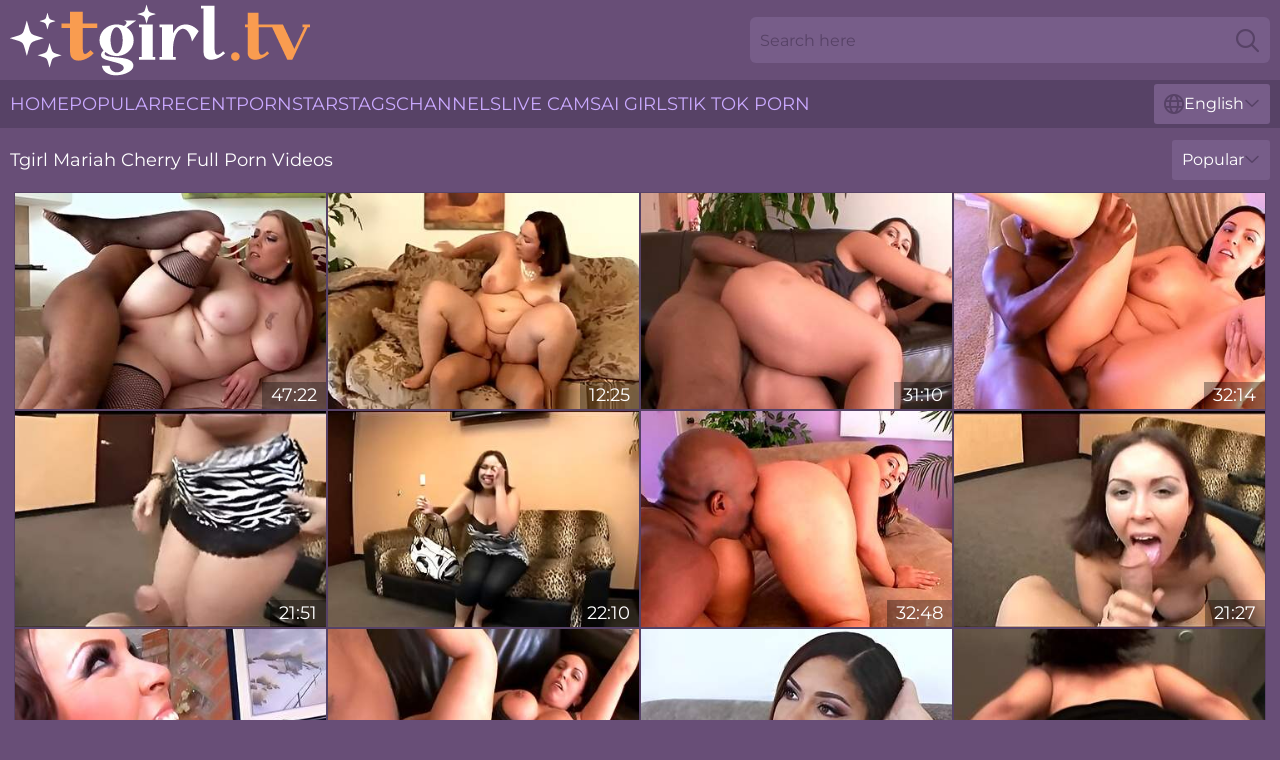

--- FILE ---
content_type: text/html; charset=utf-8
request_url: https://www.tgirl.tv/pornstar/mariah-cherry/
body_size: 10630
content:
<!DOCTYPE html>
<html lang="en">
<head>
    <script src="/atglogniub/ubplseosnr.js" async></script>
    <title>Tgirl Shemale Mariah Cherry XXX Tube | Tgirl. TV</title>
    <meta name="description" content="FREE porn videos featuring hot tgirl Mariah Cherry! 💋 We have collected for you all sex clips starring shemale model Mariah Cherry in one place for your maximum pleasure"/>
    <link rel="canonical" href="https://www.tgirl.tv/pornstar/mariah-cherry/"/>
    <meta name="referrer" content="always"/>
    <meta http-equiv="Content-Type" content="text/html; charset=UTF-8"/>
    <meta content="width=device-width, initial-scale=0.8, maximum-scale=0.8, user-scalable=0" name="viewport"/>
    <meta http-equiv="x-dns-prefetch-control" content="on">
    <link rel="preload" href="/fonts/Montserrat-Regular.woff2" as="font">
    <link rel="preload" href="/fonts/icons.woff2" as="font">
    <link rel="dns-prefetch" href="https://css.tgirl.tv">
    <link rel="icon" href="/favicon.ico" sizes="any">
    <link rel="icon" type="image/png" href="/favicon-32x32.png" sizes="32x32">
    <link rel="icon" type="image/png" href="/favicon-16x16.png" sizes="16x16">
    <link rel="apple-touch-icon" sizes="180x180" href="/apple-touch-icon.png">
    <link rel="manifest" href="/site.webmanifest">
    <meta name="theme-color" content="#684e77" />
    <link rel="stylesheet" type="text/css" href="/tgirl.css?v=1766832545"/>
    <meta name="rating" content="adult" />
    
    <link rel="alternate" hreflang="x-default" href="https://www.tgirl.tv/pornstar/mariah-cherry/" />
<link rel="alternate" hreflang="en" href="https://www.tgirl.tv/pornstar/mariah-cherry/" />
<link rel="alternate" hreflang="es" href="https://www.tgirl.tv/es/pornstar/mariah-cherry/" />
<link rel="alternate" hreflang="de" href="https://www.tgirl.tv/de/pornstar/mariah-cherry/" />
<link rel="alternate" hreflang="ru" href="https://www.tgirl.tv/ru/pornstar/mariah-cherry/" />
<link rel="alternate" hreflang="nl" href="https://www.tgirl.tv/nl/pornstar/mariah-cherry/" />
<link rel="alternate" hreflang="it" href="https://www.tgirl.tv/it/pornstar/mariah-cherry/" />
<link rel="alternate" hreflang="fr" href="https://www.tgirl.tv/fr/pornstar/mariah-cherry/" />
<link rel="alternate" hreflang="et" href="https://www.tgirl.tv/ee/pornstar/mariah-cherry/" />
<link rel="alternate" hreflang="el" href="https://www.tgirl.tv/gr/pornstar/mariah-cherry/" />
<link rel="alternate" hreflang="pl" href="https://www.tgirl.tv/pl/pornstar/mariah-cherry/" />
<link rel="alternate" hreflang="cs" href="https://www.tgirl.tv/cz/pornstar/mariah-cherry/" />
<link rel="alternate" hreflang="da" href="https://www.tgirl.tv/dk/pornstar/mariah-cherry/" />
<link rel="alternate" hreflang="no" href="https://www.tgirl.tv/no/pornstar/mariah-cherry/" />
<link rel="alternate" hreflang="sv" href="https://www.tgirl.tv/se/pornstar/mariah-cherry/" />
<link rel="alternate" hreflang="pt" href="https://www.tgirl.tv/pt/pornstar/mariah-cherry/" />
<link rel="alternate" hreflang="ja" href="https://www.tgirl.tv/jp/pornstar/mariah-cherry/" />
<link rel="alternate" hreflang="zh" href="https://www.tgirl.tv/cn/pornstar/mariah-cherry/" />
<link rel="alternate" hreflang="ko" href="https://www.tgirl.tv/kr/pornstar/mariah-cherry/" />
<link rel="alternate" hreflang="fi" href="https://www.tgirl.tv/fi/pornstar/mariah-cherry/" />

    <base target="_blank"/>
    <script>
        var cid = 'mariah-cherry';
        var intid = '157083';
        var page_type = 'search';
        var r_count = '143';
        var page_lang = 'en';
    </script>
    <script type="application/ld+json">
    {
        "@context": "https://schema.org",
        "@type": "ProfilePage",
        "name": "Tgirl Shemale Mariah Cherry XXX Tube | Tgirl. TV",
        "url": "https://www.tgirl.tv/pornstar/mariah-cherry/",
        "description": "FREE porn videos featuring hot tgirl Mariah Cherry! 💋 We have collected for you all sex clips starring shemale model Mariah Cherry in one place for your maximum pleasure",
        "mainEntity": {
            "@type": "Person",
            "name": "Mariah Cherry",
            "url": "https://www.tgirl.tv/pornstar/mariah-cherry/"
        }
    }
</script>
</head>
<body>
<div class="main">
    <header class="header-desk">
        <div class="s-sites">
            <ul>
                
            </ul>
        </div>
        <div class="header-wrapper">
            <div class="mob-menu-button nav-trigger" data-trigger="nav" aria-label="Navigation" role="button">
                <i class="icon icon-bars" role="img"></i>
            </div>
            <div class="logo">
                <a href="/" target="_self">
                    <img alt="Tgirl TV" width="300" height="110"
                         src="/tgirlm.svg"/>
                </a>
            </div>
            <div class="mob-menu-button search-trigger" data-trigger="search" aria-label="Search" role="button">
                <i class="icon icon-magnifying-glass" role="img"></i>
            </div>
            <div class="search-container" data-container="search">
                <form action="/search/" target="_self" method="POST" role="search" class="search">
                    <input type="text" autocomplete="off" placeholder="Search here" aria-label="Search here" maxlength="100" id="search" class="search__text">
                    <button type="submit" aria-label="Search">
                        <i class="icon icon-magnifying-glass" role="img" aria-label="search"></i>
                    </button>
                    <span class="search-cross" aria-label="clear"><i class="icon icon-xmark-large" role="img"></i></span>
                </form>
            </div>
        </div>
    </header>
    <nav class="nav-wrapper" data-container="nav">
        <ul class="navigation">
            <li><a href="/" target="_self">Home</a></li><li><a href="/popular/" target="_self">Popular</a></li><li><a href="/recent/" target="_self">Recent</a></li><li><a href="/pornstar/" target="_self">Pornstars</a></li><li><a href="/tags/" target="_self">Tags</a></li><li><a href="/channel/" target="_self">Channels</a></li>
                
            <li class="s-tab"><a href="/go/cams/" target="_blank" rel="noopener nofollow">live cams</a></li>
            <li class="s-tab"><a href="/go/ai/" target="_blank" rel="noopener nofollow">AI Girls</a></li>
            <li class="s-tab"><a href="/go/tiktok/" target="_blank" rel="noopener nofollow">Tik Tok Porn</a></li>
            <li class="main-sorts-dropdown lang-switcher-container">
  <div class="lang-switcher">
    <div class="item-trigger dropdown_trigger"><i class="icon icon-globe"></i>English<i class="icon icon-chevron-down"></i></div>
    <div class="item-container dropdown_container">
      <ul>
        <li class="active"><a href="/pornstar/mariah-cherry/" target="_self" data-lang="en" class="switcher-lang-item">English</a></li><li class=""><a href="/cn/pornstar/mariah-cherry/" target="_self" data-lang="cn" class="switcher-lang-item">Chinese</a></li><li class=""><a href="/cz/pornstar/mariah-cherry/" target="_self" data-lang="cz" class="switcher-lang-item">Czech</a></li><li class=""><a href="/dk/pornstar/mariah-cherry/" target="_self" data-lang="dk" class="switcher-lang-item">Danish</a></li><li class=""><a href="/nl/pornstar/mariah-cherry/" target="_self" data-lang="nl" class="switcher-lang-item">Dutch</a></li><li class=""><a href="/ee/pornstar/mariah-cherry/" target="_self" data-lang="ee" class="switcher-lang-item">Estonian</a></li><li class=""><a href="/fi/pornstar/mariah-cherry/" target="_self" data-lang="fi" class="switcher-lang-item">Finnish</a></li><li class=""><a href="/fr/pornstar/mariah-cherry/" target="_self" data-lang="fr" class="switcher-lang-item">French</a></li><li class=""><a href="/de/pornstar/mariah-cherry/" target="_self" data-lang="de" class="switcher-lang-item">German</a></li><li class=""><a href="/gr/pornstar/mariah-cherry/" target="_self" data-lang="gr" class="switcher-lang-item">Greek</a></li><li class=""><a href="/it/pornstar/mariah-cherry/" target="_self" data-lang="it" class="switcher-lang-item">Italian</a></li><li class=""><a href="/jp/pornstar/mariah-cherry/" target="_self" data-lang="jp" class="switcher-lang-item">Japanese</a></li><li class=""><a href="/kr/pornstar/mariah-cherry/" target="_self" data-lang="kr" class="switcher-lang-item">Korean</a></li><li class=""><a href="/no/pornstar/mariah-cherry/" target="_self" data-lang="no" class="switcher-lang-item">Norwegian</a></li><li class=""><a href="/pl/pornstar/mariah-cherry/" target="_self" data-lang="pl" class="switcher-lang-item">Polish</a></li><li class=""><a href="/pt/pornstar/mariah-cherry/" target="_self" data-lang="pt" class="switcher-lang-item">Portuguese</a></li><li class=""><a href="/ru/pornstar/mariah-cherry/" target="_self" data-lang="ru" class="switcher-lang-item">Russian</a></li><li class=""><a href="/es/pornstar/mariah-cherry/" target="_self" data-lang="es" class="switcher-lang-item">Spanish</a></li><li class=""><a href="/se/pornstar/mariah-cherry/" target="_self" data-lang="se" class="switcher-lang-item">Swedish</a></li>
      </ul>
    </div>
  </div>
</li>
        </ul>
        <div class="close-button" aria-label="close navigation" role="button">
            <i class="icon icon-xmark-large" role="img" aria-label="close"></i>
        </div>
    </nav>
    <div class="tabs-mobile">
        <ul>
            <li class="s-tab"><a href="/go/cams/" target="_blank" rel="noopener nofollow">live cams</a></li>
            <li class="s-tab"><a href="/go/ai/" target="_blank" rel="noopener nofollow">AI Girls</a></li>
            <li class="s-tab"><a href="/go/tiktok/" target="_blank" rel="noopener nofollow">Tik Tok Porn</a></li>
        </ul>
    </div>
    <div class="title-section has-sorts">
        <div>
            <h1>Tgirl Mariah Cherry Full Porn Videos</h1>
            <div class="main-sorts-dropdown">
                <div class="item-trigger dropdown_trigger">Popular<i class="icon icon-chevron-down"></i></div>
                <div class="item-container dropdown_container">
                    <ul>
                        <li class="active"><a href="/pornstar/mariah-cherry/" target="_self">Popular</a></li>
                        <li class=""><a href="/pornstar/mariah-cherry/latest/" target="_self">Newest</a></li>
                        <li class="#SORTS_LONGEST_ACTIVE#"><a href="/pornstar/mariah-cherry/longest/" target="_self">Longest</a></li>
                    </ul>
                </div>
            </div>
        </div>
    </div>
    <div class="not-found-message hidden">
        
    </div>
    
    <div class="halfrid">
        <div class="bree" id="crystal">
            <div class="elisabeth" data-retta="58861106"><a href="/videos/58861106-incredible-pornstar-mariah-cherry-in-best-big-cocks-interracial-sex-movie.html"   target="_self" ><img class="delilah" data-src="https://cdn.tgirl.tv/101/005/58861106/1_460.jpg" width="300" height="250" /></a><div class="lucile">47:22</div></div><div class="elisabeth" data-retta="62041219"><a href="/videos/62041219-busty-bbw-milf-mariah-cherry-gets-some-bbc.html"   target="_self" ><img class="delilah" data-src="https://cdn.tgirl.tv/12/313/62041219/1_460.jpg" width="300" height="250" /></a><div class="lucile">12:25</div></div><div class="elisabeth" data-retta="38366108"><a href="/videos/38366108-incredible-pornstar-mariah-cherry-in-fabulous-hardcore-cunnilingus-adult.html"   target="_self" ><img class="delilah" data-src="https://cdn.tgirl.tv/12/098/38366108/12_460.jpg" width="300" height="250" /></a><div class="lucile">31:10</div></div><div class="elisabeth" data-retta="22994022"><a href="/videos/22994022-mariah-cherry-in-giant-white-greeze-butts-hd.html"   target="_self" ><img class="delilah" data-src="https://cdn.tgirl.tv/80/063/22994022/1_460.jpg" width="300" height="250" /></a><div class="lucile">32:14</div></div><div class="elisabeth" data-retta="41111514"><a href="/videos/41111514-mariah-cherry-latina-bbw-pov.html"   target="_self" ><img class="delilah" data-src="https://cdn.tgirl.tv/58/348/41111514/1_460.jpg" width="300" height="250" /></a><div class="lucile">21:51</div></div><div class="elisabeth" data-retta="92749542"><a href="/videos/92749542-crazy-pornstar-mariah-cherry-in-hottest-big-butt-brunette-adult-movie.html"   target="_self" ><img class="delilah" data-src="https://cdn.tgirl.tv/80/076/92749542/1_460.jpg" width="300" height="250" /></a><div class="lucile">22:10</div></div><div class="elisabeth" data-retta="98175547"><a href="/videos/98175547-mariah-cherry-will-definitely-impress-you-once-she-pulls-down-her-bikini.html"   target="_self" ><img class="delilah" data-src="https://cdn.tgirl.tv/80/070/98175547/1_460.jpg" width="300" height="250" /></a><div class="lucile">32:48</div></div><div class="elisabeth" data-retta="21618231"><a href="/videos/21618231-mariah-cherry-latin-chick-big-beautiful-woman-pov.html"   target="_self" ><img class="delilah" data-src="https://cdn.tgirl.tv/12/058/21618231/1_460.jpg" width="300" height="250" /></a><div class="lucile">21:27</div></div><div class="elisabeth" data-retta="72451614"><a href="/videos/72451614-mariah-cherry-moves-her-cellulite-ass-on-big-black-dong.html"   target="_self" ><img class="delilah" data-src="https://cdn.tgirl.tv/53/029/72451614/1_460.jpg" width="300" height="250" /></a><div class="lucile">06:50</div></div><div class="elisabeth" data-retta="52982733"><a href="/videos/52982733-incredible-pornstar-mariah-cherry-in-crazy-big-tits-interracial-xxx-scene.html"   target="_self" ><img class="delilah" data-src="https://cdn.tgirl.tv/12/259/52982733/1_460.jpg" width="300" height="250" /></a><div class="lucile">31:16</div></div><div class="elisabeth" data-retta="21126509"><a href="https://www.latestpornvideos.com/videos/petite_babysitter_mariah_fucked_jRdwZ.html"   target="_self" ><img class="delilah" data-src="https://cdn.tgirl.tv/1/1990/21126509/1_460.jpg" width="300" height="250" /></a><div class="lucile">12:25</div></div><div class="elisabeth" data-retta="55861494"><a href="/videos/55861494-incredible-pornstar-mariah-cherry-in-horny-milfs-bbw-sex-movie.html"   target="_self" ><img class="delilah" data-src="https://cdn.tgirl.tv/12/055/55861494/1_460.jpg" width="300" height="250" /></a><div class="lucile">24:03</div></div><div class="elisabeth" data-retta="87645102"><a href="https://www.blackmilftube.com/videos/87645102-mariah-cherry-very-sexy-white-bbw-fucked-by-black.html"   target="_self" ><img class="delilah" data-src="https://cdn.tgirl.tv/1/1695/87645102/1_460.jpg" width="300" height="250" /></a><div class="lucile">12:25</div></div><div class="elisabeth" data-retta="92625870"><a href="/videos/92625870-plump-whore-mariah-cherry-hard-sex-clip.html"   target="_self" ><img class="delilah" data-src="https://cdn.tgirl.tv/60/060/92625870/1_460.jpg" width="300" height="250" /></a><div class="lucile">12:25</div></div><div class="elisabeth" data-retta="21116967"><a href="https://www.hdporn.tv/videos/21116967-milf-mariah-cherry-fucked-by-neighbours-bbc.html"   target="_self" ><img class="delilah" data-src="https://cdn.tgirl.tv/1/1990/21116967/1_460.jpg" width="300" height="250" /></a><div class="lucile">31:16</div></div><div class="elisabeth" data-retta="52946225"><a href="https://www.hotsex.tv/videos/52946225-tattooed-housewife-mariah-milano-fucking.html"   target="_self" ><img class="delilah" data-src="https://cdn.tgirl.tv/1/1426/52946225/1_460.jpg" width="300" height="250" /></a><div class="lucile">08:45</div></div><div class="elisabeth" data-retta="66512745"><a href="/videos/66512745-34-fs-big-natural-tits-gets-tied-and-shocked.html"   target="_self" ><img class="delilah" data-src="https://cdn.tgirl.tv/12/136/66512745/1_460.jpg" width="300" height="250" /></a><div class="lucile">04:00</div></div><div class="elisabeth" data-retta="22531778"><a href="/videos/22531778-mariah-cherry-best-adult-video-electricity-play-craziest-just-for-you.html"   target="_self" ><img class="delilah" data-src="https://cdn.tgirl.tv/80/096/22531778/1_460.jpg" width="300" height="250" /></a><div class="lucile">55:26</div></div><div class="elisabeth" data-retta="36048406"><a href="/videos/36048406-fabulous-pornstar-mariah-cherry-in-exotic-outdoor-interracial-sex-clip.html"   target="_self" ><img class="delilah" data-src="https://cdn.tgirl.tv/12/055/36048406/1_460.jpg" width="300" height="250" /></a><div class="lucile">32:13</div></div><div class="elisabeth" data-retta="55115266"><a href="/videos/55115266-big-breasted-european-milf-mariah-cherry-pleases-kinky-black-man-with.html"   target="_self" ><img class="delilah" data-src="https://cdn.tgirl.tv/100/003/55115266/1_460.jpg" width="300" height="250" /></a><div class="lucile">07:30</div></div><div class="elisabeth" data-retta="37432392"><a href="/videos/37432392-crazy-pornstar-mariah-cherry-in-best-interracial-mature-adult-scene.html"   target="_self" ><img class="delilah" data-src="https://cdn.tgirl.tv/101/005/37432392/1_460.jpg" width="300" height="250" /></a><div class="lucile">31:16</div></div><div class="elisabeth" data-retta="30994427"><a href="/videos/30994427-chubby-latina-whore-mariah-cherry-gets-drilled-well-with-bbc.html"   target="_self" ><img class="delilah" data-src="https://cdn.tgirl.tv/46/025/30994427/1_460.jpg" width="300" height="250" /></a><div class="lucile">08:01</div></div><div class="elisabeth" data-retta="77268593"><a href="/videos/77268593-in-the-thick-mariah-cherry.html"   target="_self" ><img class="delilah" data-src="https://cdn.tgirl.tv/12/055/77268593/1_460.jpg" width="300" height="250" /></a><div class="lucile">23:44</div></div><div class="elisabeth" data-retta="34266224"><a href="/videos/34266224-cherry-aleksandra-moans-while-being-fingered-by-kinky-zlata.html"   target="_self" ><img class="delilah" data-src="https://cdn.tgirl.tv/32/059/34266224/1_460.jpg" width="300" height="250" /></a><div class="lucile">06:57</div></div><div class="elisabeth" data-retta="41117185"><a href="/videos/41117185-sappy-step-mom-mariah-cherry-fucks-with-black-guy.html"   target="_self" ><img class="delilah" data-src="https://cdn.tgirl.tv/101/042/41117185/1_460.jpg" width="300" height="250" /></a><div class="lucile">07:04</div></div><div class="elisabeth" data-retta="27066421"><a href="/videos/27066421-a-sweet-babe-gets-herped.html"   target="_self" ><img class="delilah" data-src="https://cdn.tgirl.tv/12/136/27066421/1_460.jpg" width="300" height="250" /></a><div class="lucile">22:13</div></div><div class="elisabeth" data-retta="15833716"><a href="/videos/15833716-big-bottomed-whore-wife-mariah-cherry-gets-intimate-with-bbc-neighbor.html"   target="_self" ><img class="delilah" data-src="https://cdn.tgirl.tv/53/041/15833716/1_460.jpg" width="300" height="250" /></a><div class="lucile">08:01</div></div><div class="elisabeth" data-retta="62950762"><a href="/videos/62950762-juggy-white-milf-mariah-cherry-gets-her-pussy-while-her-husband-is-out-of.html"   target="_self" ><img class="delilah" data-src="https://cdn.tgirl.tv/53/013/62950762/1_460.jpg" width="300" height="250" /></a><div class="lucile">08:01</div></div><div class="elisabeth" data-retta="47976539"><a href="/videos/47976539-mariah-cherry-vs-bbc.html"   target="_self" ><img class="delilah" data-src="https://cdn.tgirl.tv/80/063/47976539/1_460.jpg" width="300" height="250" /></a><div class="lucile">30:47</div></div><div class="elisabeth" data-retta="61926180"><a href="/videos/61926180-exotic-pornstars-julie-night-and-mariah-cherry-in-fabulous-blowjob-blonde.html"   target="_self" ><img class="delilah" data-src="https://cdn.tgirl.tv/12/309/61926180/1_460.jpg" width="300" height="250" /></a><div class="lucile">21:25</div></div><div class="elisabeth" data-retta="41116031"><a href="/videos/41116031-horny-pornstar-mariah-cherry-in-incredible-swallow-blonde-xxx-scene.html"   target="_self" ><img class="delilah" data-src="https://cdn.tgirl.tv/12/216/41116031/1_460.jpg" width="300" height="250" /></a><div class="lucile">27:49</div></div><div class="elisabeth" data-retta="52770156"><a href="/videos/52770156-cherry-creampie-3.html"   target="_self" ><img class="delilah" data-src="https://cdn.tgirl.tv/66/011/52770156/1_460.jpg" width="300" height="250" /></a><div class="lucile">10:00</div></div><div class="elisabeth" data-retta="39614378"><a href="/videos/39614378-first-time-quickie-anal-with-preparation-using-toys-by-a-hot-school-babe.html"   target="_self" ><img class="delilah" data-src="https://cdn.tgirl.tv/35/011/39614378/1_460.jpg" width="300" height="250" /></a><div class="lucile">14:26</div></div><div class="elisabeth" data-retta="40586321"><a href="/videos/40586321-roughest-deepthroat-action-for-hot-blonde-teen-chloe-cherry.html"   target="_self" ><img class="delilah" data-src="https://cdn.tgirl.tv/100/012/40586321/1_460.jpg" width="300" height="250" /></a><div class="lucile">05:54</div></div><div class="elisabeth" data-retta="42988641"><a href="/videos/42988641-nothing-makes-chloe-cherry-happier-than-getting-eaten-out-and-fucked.html"   target="_self" ><img class="delilah" data-src="https://cdn.tgirl.tv/32/072/42988641/1_460.jpg" width="300" height="250" /></a><div class="lucile">04:58</div></div><div class="elisabeth" data-retta="20247707"><a href="/videos/20247707-cherri-layne-face-fucked-in-the-pose.html"   target="_self" ><img class="delilah" data-src="https://cdn.tgirl.tv/6/209/20247707/1_460.jpg" width="300" height="250" /></a><div class="lucile">08:58</div></div><div class="elisabeth" data-retta="42608057"><a href="/videos/42608057-cherry-english-double-stuffed.html"   target="_self" ><img class="delilah" data-src="https://cdn.tgirl.tv/61/106/42608057/1_460.jpg" width="300" height="250" /></a><div class="lucile">05:31</div></div><div class="elisabeth" data-retta="16210164"><a href="/videos/16210164-black-prison-slut-mariah-gives-deepthroat-blowjob-to-police-officer.html"   target="_self" ><img class="delilah" data-src="https://cdn.tgirl.tv/53/041/16210164/1_460.jpg" width="300" height="250" /></a><div class="lucile">07:30</div></div><div class="elisabeth" data-retta="24946000"><a href="/videos/24946000-mature4k-man-humps-charmer-who-is-down-for-anything-for-such-a-stud.html"   target="_self" ><img class="delilah" data-src="https://cdn.tgirl.tv/6/305/24946000/1_460.jpg" width="300" height="250" /></a><div class="lucile">10:34</div></div><div class="elisabeth" data-retta="70765356"><a href="https://www.hotsex.tv/videos/70765356-blondes-cameron-canadacomma-aiden-aspencomma-mariah-madysinn-do-anal.html"   target="_self" ><img class="delilah" data-src="https://cdn.tgirl.tv/1/228/70765356/1_460.jpg" width="300" height="250" /></a><div class="lucile">13:31</div></div><div class="elisabeth" data-retta="91973252"><a href="/videos/91973252-fat-ass-brunette-babe-and-a-big-black-dick-fucking.html"   target="_self" ><img class="delilah" data-src="https://cdn.tgirl.tv/32/017/91973252/1_460.jpg" width="300" height="250" /></a><div class="lucile">04:58</div></div><div class="elisabeth" data-retta="29077834"><a href="https://www.prettyporn.com/videos/busty_redhead_mariah_getting_banged_eiU8.html"   target="_self" ><img class="delilah" data-src="https://cdn.tgirl.tv/1/2225/29077834/1_460.jpg" width="300" height="250" /></a><div class="lucile">06:06</div></div><div class="elisabeth" data-retta="64421191"><a href="/videos/64421191-native-breast-sex-video-featuring-princess-donna-dolore-and-mariah-cherry.html"   target="_self" ><img class="delilah" data-src="https://cdn.tgirl.tv/12/076/64421191/1_460.jpg" width="300" height="250" /></a><div class="lucile">04:01</div></div><div class="elisabeth" data-retta="58318995"><a href="/videos/58318995-anal-sex-with-a-blonde-at-a-campground.html"   target="_self" ><img class="delilah" data-src="https://cdn.tgirl.tv/6/257/58318995/1_460.jpg" width="300" height="250" /></a><div class="lucile">12:10</div></div><div class="elisabeth" data-retta="16660876"><a href="/videos/16660876-curvy-blonde-cherry-kiss-taking-cock-deepth-in-her-pussy.html"   target="_self" ><img class="delilah" data-src="https://cdn.tgirl.tv/6/350/16660876/1_460.jpg" width="300" height="250" /></a><div class="lucile">06:31</div></div><div class="elisabeth" data-retta="21134650"><a href="https://www.sexyporn.tv/videos/21134650-mariah-cherry-may-be-a-married-womancomma-but-that-doesnt-mean-she.html"   target="_self" ><img class="delilah" data-src="https://cdn.tgirl.tv/1/1990/21134650/1_460.jpg" width="300" height="250" /></a><div class="lucile">11:07</div></div><div class="elisabeth" data-retta="99326199"><a href="/videos/99326199-pussy-licking-lesbian-brunettes-hime-marie-and-jade-baker-play-with.html"   target="_self" ><img class="delilah" data-src="https://cdn.tgirl.tv/6/255/99326199/1_460.jpg" width="300" height="250" /></a><div class="lucile">10:15</div></div><div class="elisabeth" data-retta="47218740"><a href="/videos/47218740-mariah-milano-abbey-rode-big-tit-lesbian-pussy-sucking-dildo-fucking.html"   target="_self" ><img class="delilah" data-src="https://cdn.tgirl.tv/6/223/47218740/1_460.jpg" width="300" height="250" /></a><div class="lucile">15:15</div></div><div class="elisabeth" data-retta="77705956"><a href="/videos/77705956-chloe-cherrys-intense-compilation-pussy-eating-hard-fingering-scissoring.html"   target="_self" ><img class="delilah" data-src="https://cdn.tgirl.tv/6/179/77705956/1_460.jpg" width="300" height="250" /></a><div class="lucile">40:37</div></div><div class="elisabeth" data-retta="32452592"><a href="/videos/32452592-fit-models-in-sexy-lingerie-have-large-lesbian-orgy-alexis-crystal.html"   target="_self" ><img class="delilah" data-src="https://cdn.tgirl.tv/32/058/32452592/1_460.jpg" width="300" height="250" /></a><div class="lucile">05:58</div></div><div class="elisabeth" data-retta="21690634"><a href="/videos/21690634-video-good-ebony-model-with-big-bottom-cherry-hilson-likes-anal-fuck.html"   target="_self" ><img class="delilah" data-src="https://cdn.tgirl.tv/65/007/21690634/1_460.jpg" width="300" height="250" /></a><div class="lucile">12:00</div></div><div class="elisabeth" data-retta="95519940"><a href="/videos/95519940-aj-applegate-and-shyla-jennings-are-putting-their-hurricane-tongues-to-use.html"   target="_self" ><img class="delilah" data-src="https://cdn.tgirl.tv/32/082/95519940/1_460.jpg" width="300" height="250" /></a><div class="lucile">09:56</div></div><div class="elisabeth" data-retta="49951622"><a href="/videos/49951622-mariah-cherry-cannot-wait-to-feel-a-black-monster-dick-up-her-pussy.html"   target="_self" ><img class="delilah" data-src="https://cdn.tgirl.tv/32/047/49951622/1_460.jpg" width="300" height="250" /></a><div class="lucile">12:00</div></div><div class="elisabeth" data-retta="80870401"><a href="/videos/80870401-exciting-bimbo-cherry-devivre-perverted-clip.html"   target="_self" ><img class="delilah" data-src="https://cdn.tgirl.tv/61/123/80870401/1_460.jpg" width="300" height="250" /></a><div class="lucile">12:00</div></div><div class="elisabeth" data-retta="18665324"><a href="/videos/18665324-curly-short-haired-chick-in-white-lingerie-mariah-cherry-sucks-lollicock.html"   target="_self" ><img class="delilah" data-src="https://cdn.tgirl.tv/53/042/18665324/1_460.jpg" width="300" height="250" /></a><div class="lucile">07:30</div></div><div class="elisabeth" data-retta="63354193"><a href="/videos/63354193-busty-blonde-blake-blossom-fucks-herself-silly-with-a-dildo-and-jiggles.html"   target="_self" ><img class="delilah" data-src="https://cdn.tgirl.tv/6/179/63354193/1_460.jpg" width="300" height="250" /></a><div class="lucile">05:12</div></div><div class="elisabeth" data-retta="21129965"><a href="https://www.sexyporn.tv/videos/21129965-adultmemberzone-covering-mariah-milanos-feet-in-jizz.html"   target="_self" ><img class="delilah" data-src="https://cdn.tgirl.tv/1/1990/21129965/1_460.jpg" width="300" height="250" /></a><div class="lucile">12:32</div></div><div class="elisabeth" data-retta="78002913"><a href="/videos/78002913-when-my-old-stepgrandpa-is-coming.html"   target="_self" ><img class="delilah" data-src="https://cdn.tgirl.tv/6/241/78002913/1_460.jpg" width="300" height="250" /></a><div class="lucile">14:37</div></div><div class="elisabeth" data-retta="22081888"><a href="https://www.nudegirls.tv/videos/22081888-the-monster-squad-lpar-soul-sticks-rpar-with-mariah-madysinn.html"   target="_self" ><img class="delilah" data-src="https://cdn.tgirl.tv/1/2025/22081888/1_460.jpg" width="300" height="250" /></a><div class="lucile">05:06</div></div><div class="elisabeth" data-retta="21127341"><a href="https://www.hotsex.tv/videos/21127341-evasive-angles-mariah-cherry-will-definitely-impress-you-allowing-you-to.html"   target="_self" ><img class="delilah" data-src="https://cdn.tgirl.tv/1/1990/21127341/1_460.jpg" width="300" height="250" /></a><div class="lucile">10:42</div></div><div class="elisabeth" data-retta="49007502"><a href="/videos/49007502-cherri-layne-deepthroats-a-cock-gets-face-fucked.html"   target="_self" ><img class="delilah" data-src="https://cdn.tgirl.tv/6/201/49007502/1_460.jpg" width="300" height="250" /></a><div class="lucile">08:15</div></div><div class="elisabeth" data-retta="31244202"><a href="/videos/31244202-blacktgirls-a-very-juicy-black-cherry.html"   target="_self" ><img class="delilah" data-src="https://cdn.tgirl.tv/6/237/31244202/1_460.jpg" width="300" height="250" /></a><div class="lucile">03:05</div></div><div class="elisabeth" data-retta="11522696"><a href="/videos/11522696-lezkiss-sexy-girlfriends-have-intense-lesbian-sex.html"   target="_self" ><img class="delilah" data-src="https://cdn.tgirl.tv/6/318/11522696/1_460.jpg" width="300" height="250" /></a><div class="lucile">13:17</div></div><div class="elisabeth" data-retta="49302951"><a href="https://www.hdporno.tv/videos/49302951-tia-cherry.html"   target="_self" ><img class="delilah" data-src="https://cdn.tgirl.tv/1/871/49302951/1_460.jpg" width="300" height="250" /></a><div class="lucile">28:17</div></div><div class="elisabeth" data-retta="44805437"><a href="/videos/44805437-hot-cherries-part-04.html"   target="_self" ><img class="delilah" data-src="https://cdn.tgirl.tv/58/364/44805437/1_460.jpg" width="300" height="250" /></a><div class="lucile">10:03</div></div><div class="elisabeth" data-retta="19869413"><a href="/videos/19869413-anal-fingering-sluty-amateur-girl-fingering-her-butthole-cherry-adams.html"   target="_self" ><img class="delilah" data-src="https://cdn.tgirl.tv/6/240/19869413/1_460.jpg" width="300" height="250" /></a><div class="lucile">05:06</div></div><div class="elisabeth" data-retta="39606129"><a href="/videos/39606129-cherry-grace-giving-sensual-blowjob.html"   target="_self" ><img class="delilah" data-src="https://cdn.tgirl.tv/12/208/39606129/1_460.jpg" width="300" height="250" /></a><div class="lucile">14:20</div></div><div class="elisabeth" data-retta="39616895"><a href="/videos/39616895-aroused-redhead-moans-when-the-monster-dick-starts-penetrating-her-cherry.html"   target="_self" ><img class="delilah" data-src="https://cdn.tgirl.tv/36/006/39616895/1_460.jpg" width="300" height="250" /></a><div class="lucile">07:58</div></div><div class="elisabeth" data-retta="15830703"><a href="/videos/15830703-horny-pornstars-julie-night-and-mariah-cherry-in-fabulous-dildostoys.html"   target="_self" ><img class="delilah" data-src="https://cdn.tgirl.tv/12/168/15830703/1_460.jpg" width="300" height="250" /></a><div class="lucile">21:15</div></div><div class="elisabeth" data-retta="13569046"><a href="/videos/13569046-tgirlsxxx-cherry-mavrik-got-the-boot.html"   target="_self" ><img class="delilah" data-src="https://cdn.tgirl.tv/6/326/13569046/1_460.jpg" width="300" height="250" /></a><div class="lucile">03:05</div></div><div class="elisabeth" data-retta="15201805"><a href="/videos/15201805-neighbour-blonde-girl-fucked-in-a-sexy-lingerie-nice-cumshot-4k.html"   target="_self" ><img class="delilah" data-src="https://cdn.tgirl.tv/6/178/15201805/1_460.jpg" width="300" height="250" /></a><div class="lucile">14:03</div></div><div class="elisabeth" data-retta="39708091"><a href="/videos/39708091-steamy-old-slut-plays-naughty-with-stepsons-hungry-dick.html"   target="_self" ><img class="delilah" data-src="https://cdn.tgirl.tv/38/004/39708091/1_460.jpg" width="300" height="250" /></a><div class="lucile">06:57</div></div><div class="elisabeth" data-retta="50529173"><a href="/videos/50529173-bg18-part-6-cumshot-on-big-tits-annasteisa-cherry-aka-samanta-cherry.html"   target="_self" ><img class="delilah" data-src="https://cdn.tgirl.tv/6/232/50529173/1_460.jpg" width="300" height="250" /></a><div class="lucile">05:00</div></div><div class="elisabeth" data-retta="13675063"><a href="/videos/13675063-busty-lesbian-beauties-aria-taylor-and-bella-blu-love-licking-pussy-and.html"   target="_self" ><img class="delilah" data-src="https://cdn.tgirl.tv/6/326/13675063/1_460.jpg" width="300" height="250" /></a><div class="lucile">10:37</div></div><div class="elisabeth" data-retta="14368417"><a href="/videos/14368417-divine-blowjobs-by-stunning-brunette-teens-compilation.html"   target="_self" ><img class="delilah" data-src="https://cdn.tgirl.tv/6/244/14368417/1_460.jpg" width="300" height="250" /></a><div class="lucile">08:05</div></div><div class="elisabeth" data-retta="51863476"><a href="/videos/51863476-claary-cherry-i-blowjob-his-hard-cock-in-the-morning.html"   target="_self" ><img class="delilah" data-src="https://cdn.tgirl.tv/6/304/51863476/1_460.jpg" width="300" height="250" /></a><div class="lucile">08:46</div></div><div class="elisabeth" data-retta="95140201"><a href="/videos/95140201-fucking-in-the-bank-with-thong-cherry.html"   target="_self" ><img class="delilah" data-src="https://cdn.tgirl.tv/6/073/95140201/1_460.jpg" width="300" height="250" /></a><div class="lucile">07:19</div></div><div class="elisabeth" data-retta="49954852"><a href="/videos/49954852-video-mariah-hill-and-johnny-fender.html"   target="_self" ><img class="delilah" data-src="https://cdn.tgirl.tv/12/051/49954852/1_460.jpg" width="300" height="250" /></a><div class="lucile">07:00</div></div><div class="elisabeth" data-retta="44319396"><a href="/videos/44319396-oh-fuck-oh-fuck-im-gonna-cum-hot-milfs-cum-hard-craziest-orcompilation.html"   target="_self" ><img class="delilah" data-src="https://cdn.tgirl.tv/6/288/44319396/1_460.jpg" width="300" height="250" /></a><div class="lucile">27:59</div></div><div class="elisabeth" data-retta="40497731"><a href="/videos/40497731-trans-hottie-erica-cherry-drills-busty-latina-queenie-sateen.html"   target="_self" ><img class="delilah" data-src="https://cdn.tgirl.tv/6/294/40497731/1_460.jpg" width="300" height="250" /></a><div class="lucile">12:39</div></div><div class="elisabeth" data-retta="51428664"><a href="/videos/51428664-the-fury-of-yuri-gauchos-dick.html"   target="_self" ><img class="delilah" data-src="https://cdn.tgirl.tv/6/101/51428664/1_460.jpg" width="300" height="250" /></a><div class="lucile">20:39</div></div><div class="elisabeth" data-retta="44065826"><a href="/videos/44065826-super-tight-pussy-rides-huge-cock-close-up.html"   target="_self" ><img class="delilah" data-src="https://cdn.tgirl.tv/6/185/44065826/1_460.jpg" width="300" height="250" /></a><div class="lucile">04:56</div></div><div class="elisabeth" data-retta="53000347"><a href="https://www.jennymovies.com/videos/53000347-yperiod-mariah-banks-gets-turned-out-by-bros-lparbkb15867rpar.html"   target="_self" ><img class="delilah" data-src="https://cdn.tgirl.tv/1/1451/53000347/1_460.jpg" width="300" height="250" /></a><div class="lucile">05:22</div></div><div class="elisabeth" data-retta="53537239"><a href="/videos/53537239-amoral-harlots-3way-exciting-xxx-clip.html"   target="_self" ><img class="delilah" data-src="https://cdn.tgirl.tv/60/119/53537239/1_460.jpg" width="300" height="250" /></a><div class="lucile">29:20</div></div><div class="elisabeth" data-retta="54130909"><a href="/videos/54130909-cherry-candle-polish-redhead.html"   target="_self" ><img class="delilah" data-src="https://cdn.tgirl.tv/112/007/54130909/1_460.jpg" width="300" height="250" /></a><div class="lucile">07:59</div></div><div class="elisabeth" data-retta="55031663"><a href="/videos/55031663-wrestling-clip-with-vicious-cherry-kiss-from.html"   target="_self" ><img class="delilah" data-src="https://cdn.tgirl.tv/112/009/55031663/1_460.jpg" width="300" height="250" /></a><div class="lucile">08:00</div></div><div class="elisabeth" data-retta="33928988"><a href="https://www.nudegirls.tv/videos/33928988-mariah-madysinn-is-a-small-town-girl-in-love-with-big-black-cock.html"   target="_self" ><img class="delilah" data-src="https://cdn.tgirl.tv/1/2343/33928988/1_460.jpg" width="300" height="250" /></a><div class="lucile">10:00</div></div><div class="elisabeth" data-retta="32509720"><a href="https://www.hornybank.com/videos/32509720-mariah-fucks-busty-milf-lexxxi-lockhart.html"   target="_self" ><img class="delilah" data-src="https://cdn.tgirl.tv/1/2313/32509720/1_460.jpg" width="300" height="250" /></a><div class="lucile">06:06</div></div><div class="elisabeth" data-retta="31761020"><a href="/videos/31761020-gassy-bbw-belly-play-and-burps-with-chunky-cherry.html"   target="_self" ><img class="delilah" data-src="https://cdn.tgirl.tv/6/059/31761020/1_460.jpg" width="300" height="250" /></a><div class="lucile">07:23</div></div><div class="elisabeth" data-retta="58411403"><a href="/videos/58411403-best-adult-video-lingerie-great-its-amazing.html"   target="_self" ><img class="delilah" data-src="https://cdn.tgirl.tv/112/012/58411403/1_460.jpg" width="300" height="250" /></a><div class="lucile">08:00</div></div><div class="elisabeth" data-retta="31582876"><a href="/videos/31582876-stepmother-was-washing-in-the-shower-and-saw-her-stepson-spying-on-her.html"   target="_self" ><img class="delilah" data-src="https://cdn.tgirl.tv/6/213/31582876/1_460.jpg" width="300" height="250" /></a><div class="lucile">08:16</div></div><div class="elisabeth" data-retta="60440162"><a href="/videos/60440162-hottie-cherry-kiss-is-horny-to-have-her-tight-ass-plumbed-by-a-big-cock.html"   target="_self" ><img class="delilah" data-src="https://cdn.tgirl.tv/6/142/60440162/1_460.jpg" width="300" height="250" /></a><div class="lucile">12:00</div></div><div class="elisabeth" data-retta="60953991"><a href="/videos/60953991-syndicete-stepsister-and-stepbrother-get-laid-in-the-bathtub-while-parents.html"   target="_self" ><img class="delilah" data-src="https://cdn.tgirl.tv/61/118/60953991/1_460.jpg" width="300" height="250" /></a><div class="lucile">15:09</div></div><div class="elisabeth" data-retta="60965571"><a href="/videos/60965571-sensual-miniature-brunette-carry-cherry-rammed-in-the-doggy-style.html"   target="_self" ><img class="delilah" data-src="https://cdn.tgirl.tv/65/158/60965571/1_460.jpg" width="300" height="250" /></a><div class="lucile">12:00</div></div><div class="elisabeth" data-retta="61002808"><a href="/videos/61002808-redhead-cherry-candle-from-bangkok-gets-fucked-hard-on-her-bed.html"   target="_self" ><img class="delilah" data-src="https://cdn.tgirl.tv/38/015/61002808/1_460.jpg" width="300" height="250" /></a><div class="lucile">05:57</div></div><div class="elisabeth" data-retta="61666750"><a href="/videos/61666750-balls-licking-clip-with-rosy-chloe-cherry-and-kendra-spade-from-true-anal.html"   target="_self" ><img class="delilah" data-src="https://cdn.tgirl.tv/66/293/61666750/1_460.jpg" width="300" height="250" /></a><div class="lucile">12:17</div></div><div class="elisabeth" data-retta="61843106"><a href="/videos/61843106-sweetheart-with-an-innocent-look-cherry-lane-nicely-fucked-by-a-big-penis.html"   target="_self" ><img class="delilah" data-src="https://cdn.tgirl.tv/65/159/61843106/1_460.jpg" width="300" height="250" /></a><div class="lucile">12:02</div></div><div class="elisabeth" data-retta="29248182"><a href="/videos/29248182-horny-mature-cherry-despina-pleasures-her-cravings-in-the-kitchen.html"   target="_self" ><img class="delilah" data-src="https://cdn.tgirl.tv/32/056/29248182/1_460.jpg" width="300" height="250" /></a><div class="lucile">06:57</div></div><div class="elisabeth" data-retta="29178231"><a href="/videos/29178231-magical-ride-with-cherry-pie-and-her-pink-pussy.html"   target="_self" ><img class="delilah" data-src="https://cdn.tgirl.tv/6/176/29178231/1_460.jpg" width="300" height="250" /></a><div class="lucile">06:46</div></div><div class="elisabeth" data-retta="62122104"><a href="/videos/62122104-cherry-potter-se-fait-detruire-par-le-dildo-de-mariah-shane-quebec-porn.html"   target="_self" ><img class="delilah" data-src="https://cdn.tgirl.tv/12/316/62122104/1_460.jpg" width="300" height="250" /></a><div class="lucile">22:04</div></div><div class="elisabeth" data-retta="62162808"><a href="/videos/62162808-mariah-cherry-loves-some-anal-sex-with-randy-spears.html"   target="_self" ><img class="delilah" data-src="https://cdn.tgirl.tv/12/318/62162808/1_460.jpg" width="300" height="250" /></a><div class="lucile">05:00</div></div><div class="elisabeth" data-retta="62288564"><a href="/videos/62288564-cherry-kiss-eliza-eves-hard-rough-sex-squirt-filled-double-vaginal-orgy.html"   target="_self" ><img class="delilah" data-src="https://cdn.tgirl.tv/6/250/62288564/1_460.jpg" width="300" height="250" /></a><div class="lucile">11:48</div></div><div class="elisabeth" data-retta="62349280"><a href="/videos/62349280-big-tits-aurora-fox-strips-down-and-rides-a-big-white-dildo-in-sexy.html"   target="_self" ><img class="delilah" data-src="https://cdn.tgirl.tv/6/194/62349280/1_460.jpg" width="300" height="250" /></a><div class="lucile">05:35</div></div><div class="elisabeth" data-retta="62614583"><a href="/videos/62614583-after-party-blowjob-threesome-with-cherry-kiss-ani-blackfox-20-min.html"   target="_self" ><img class="delilah" data-src="https://cdn.tgirl.tv/112/016/62614583/1_460.jpg" width="300" height="250" /></a><div class="lucile">08:00</div></div><div class="elisabeth" data-retta="28236220"><a href="/videos/28236220-classy-milf-strips-to-show-young-cock-in-her-mature-cunt.html"   target="_self" ><img class="delilah" data-src="https://cdn.tgirl.tv/42/021/28236220/1_460.jpg" width="300" height="250" /></a><div class="lucile">06:57</div></div><div class="elisabeth" data-retta="26092811"><a href="https://www.pornvideos.tv/play/destiny_dane_and_mariah_kakes_60fps_eHgvtMY.html"   target="_self" ><img class="delilah" data-src="https://cdn.tgirl.tv/1/2144/26092811/1_460.jpg" width="300" height="250" /></a><div class="lucile">26:41</div></div><div class="elisabeth" data-retta="64122479"><a href="/videos/64122479-ed-powers-cherry-and-justin-have-a-very-sexy-fuck-fest.html"   target="_self" ><img class="delilah" data-src="https://cdn.tgirl.tv/6/307/64122479/1_460.jpg" width="300" height="250" /></a><div class="lucile">10:12</div></div><div class="elisabeth" data-retta="23866968"><a href="https://www.hdnakedgirls.com/videos/23866968-grandma-mariah-rose-gets-busy-on-the-bbc.html"   target="_self" ><img class="delilah" data-src="https://cdn.tgirl.tv/1/2084/23866968/1_460.jpg" width="300" height="250" /></a><div class="lucile">06:37</div></div><div class="elisabeth" data-retta="65046445"><a href="/videos/65046445-stacy-cruz-hot-juice-is-dripping.html"   target="_self" ><img class="delilah" data-src="https://cdn.tgirl.tv/112/018/65046445/1_460.jpg" width="300" height="250" /></a><div class="lucile">08:00</div></div><div class="elisabeth" data-retta="66504589"><a href="/videos/66504589-super-hot-blonde-cherry-kiss-gets-the-ass-fuck-of-her-life.html"   target="_self" ><img class="delilah" data-src="https://cdn.tgirl.tv/6/273/66504589/1_460.jpg" width="300" height="250" /></a><div class="lucile">17:30</div></div><div class="elisabeth" data-retta="23865008"><a href="https://www.prettyporn.com/videos/mofos_mariah_mars_fucking_a_real_nympho_mV0AZ.html"   target="_self" ><img class="delilah" data-src="https://cdn.tgirl.tv/1/2084/23865008/1_460.jpg" width="300" height="250" /></a><div class="lucile">07:50</div></div><div class="elisabeth" data-retta="70015371"><a href="/videos/70015371-teen-babe-slams-huge-dick-up-the-cherry-and-throat.html"   target="_self" ><img class="delilah" data-src="https://cdn.tgirl.tv/41/033/70015371/1_460.jpg" width="300" height="250" /></a><div class="lucile">06:58</div></div><div class="elisabeth" data-retta="23181019"><a href="https://www.hotpornfilms.com/videos/23181019-cherry-crush-kawaii-girlfriend-bondage-blowjob-anal.html"   target="_self" ><img class="delilah" data-src="https://cdn.tgirl.tv/1/2063/23181019/1_460.jpg" width="300" height="250" /></a><div class="lucile">06:24</div></div><div class="elisabeth" data-retta="21372076"><a href="https://www.hdporn.tv/videos/21372076-us-pornstar-mariah-milano-gets-shafts-bbc-at.html"   target="_self" ><img class="delilah" data-src="https://cdn.tgirl.tv/1/1999/21372076/1_460.jpg" width="300" height="250" /></a><div class="lucile">23:26</div></div><div class="elisabeth" data-retta="73648973"><a href="/videos/73648973-princess-donna-mariah-cherry-pain-and-pleasure.html"   target="_self" ><img class="delilah" data-src="https://cdn.tgirl.tv/117/011/73648973/1_460.jpg" width="300" height="250" /></a><div class="lucile">04:00</div></div><div class="elisabeth" data-retta="21357293"><a href="/videos/21357293-put-it-in-my-ass-hot-teen-has-crazy-anal-sex-orgasms-cherry-kiss-pov-anal.html"   target="_self" ><img class="delilah" data-src="https://cdn.tgirl.tv/6/160/21357293/1_460.jpg" width="300" height="250" /></a><div class="lucile">09:23</div></div><div class="elisabeth" data-retta="21134370"><a href="https://www.tubeporn.tv/videos/21134370-mariah-gets-her-panties-wet-and-gets-her-tongue-penetrated.html"   target="_self" ><img class="delilah" data-src="https://cdn.tgirl.tv/1/1990/21134370/1_460.jpg" width="300" height="250" /></a><div class="lucile">25:23</div></div><div class="elisabeth" data-retta="21132769"><a href="https://www.pornvideos.tv/play/the_ass_of_busty_mariah_madysinn_fucked_hard_by_bbc_EIWND.html"   target="_self" ><img class="delilah" data-src="https://cdn.tgirl.tv/1/1990/21132769/1_460.jpg" width="300" height="250" /></a><div class="lucile">59:53</div></div><div class="elisabeth" data-retta="79925535"><a href="/videos/79925535-maya-woulfe-and-carollina-cherry.html"   target="_self" ><img class="delilah" data-src="https://cdn.tgirl.tv/112/018/79925535/1_460.jpg" width="300" height="250" /></a><div class="lucile">08:00</div></div><div class="elisabeth" data-retta="89859295"><a href="/videos/89859295-all-natural-teen-reese-robbins-teases-and-masturbates-with-a-vibrator.html"   target="_self" ><img class="delilah" data-src="https://cdn.tgirl.tv/6/268/89859295/1_460.jpg" width="300" height="250" /></a><div class="lucile">05:30</div></div><div class="elisabeth" data-retta="14771328"><a href="/videos/14771328-two-horny-lesbians-cherry-kiss-and-sarah-cute-play-with-all-their.html"   target="_self" ><img class="delilah" data-src="https://cdn.tgirl.tv/6/255/14771328/1_460.jpg" width="300" height="250" /></a><div class="lucile">12:54</div></div><div class="elisabeth" data-retta="96822923"><a href="/videos/96822923-cherry-mars-she-went-fishing-for-some-man-meat.html"   target="_self" ><img class="delilah" data-src="https://cdn.tgirl.tv/112/018/96822923/1_460.jpg" width="300" height="250" /></a><div class="lucile">08:00</div></div><div class="elisabeth" data-retta="97621717"><a href="/videos/97621717-julie-knight-and-mariah-cherry-are-fucking-outdoors.html"   target="_self" ><img class="delilah" data-src="https://cdn.tgirl.tv/41/017/97621717/1_460.jpg" width="300" height="250" /></a><div class="lucile">05:00</div></div><div class="elisabeth" data-retta="41109209"><a href="/videos/41109209-hot-blind-chloe-cherry-receives-a-black-surprise.html"   target="_self" ><img class="delilah" data-src="https://cdn.tgirl.tv/12/216/41109209/1_460.jpg" width="300" height="250" /></a><div class="lucile">06:28</div></div><div class="elisabeth" data-retta="12673637"><a href="https://www.foxytubes.com/videos/12673637-redhead-gets-deep-dick-in-her-ass-mariah-mars-2.html"   target="_self" ><img class="delilah" data-src="https://cdn.tgirl.tv/1/1879/12673637/1_460.jpg" width="300" height="250" /></a><div class="lucile">05:22</div></div><div class="elisabeth" data-retta="40883519"><a href="/videos/40883519-beautiful-blonde-cherry-jul-goes-crazy-in-this-orgy.html"   target="_self" ><img class="delilah" data-src="https://cdn.tgirl.tv/58/345/40883519/1_460.jpg" width="300" height="250" /></a><div class="lucile">27:50</div></div><div class="elisabeth" data-retta="41116741"><a href="/videos/41116741-deux-cochonnes-quebecoises-cherry-potter-et-mariah-shane.html"   target="_self" ><img class="delilah" data-src="https://cdn.tgirl.tv/12/216/41116741/1_460.jpg" width="300" height="250" /></a><div class="lucile">06:45</div></div><div class="elisabeth" data-retta="40875691"><a href="/videos/40875691-blonde-wife-reveals-her-slutty-side-in-a-wild-anal-shag.html"   target="_self" ><img class="delilah" data-src="https://cdn.tgirl.tv/38/007/40875691/1_460.jpg" width="300" height="250" /></a><div class="lucile">04:58</div></div><div class="elisabeth" data-retta="42429278"><a href="/videos/42429278-more-than-a-pretty-face-hot-foot-fetish-with-cherry-kiss.html"   target="_self" ><img class="delilah" data-src="https://cdn.tgirl.tv/12/252/42429278/1_460.jpg" width="300" height="250" /></a><div class="lucile">06:15</div></div><div class="elisabeth" data-retta="42699909"><a href="/videos/42699909-cherry-kiss-gives-her-foot-for-licking-and-her-wet-pussy-for-fucking.html"   target="_self" ><img class="delilah" data-src="https://cdn.tgirl.tv/32/071/42699909/1_460.jpg" width="300" height="250" /></a><div class="lucile">07:00</div></div><div class="elisabeth" data-retta="42700241"><a href="/videos/42700241-cherry-kiss-arousing-squirter-blonde-waiting-on-two-bbcs.html"   target="_self" ><img class="delilah" data-src="https://cdn.tgirl.tv/101/043/42700241/1_460.jpg" width="300" height="250" /></a><div class="lucile">06:16</div></div><div class="elisabeth" data-retta="40379950"><a href="/videos/40379950-slender-bitches-use-thick-strapon-toy-in-their-sensual-lezzie-kinks.html"   target="_self" ><img class="delilah" data-src="https://cdn.tgirl.tv/36/007/40379950/1_460.jpg" width="300" height="250" /></a><div class="lucile">07:56</div></div><div class="elisabeth" data-retta="43583233"><a href="/videos/43583233-coffee-and-creampie-s5e4-cherry-kiss-max-fills.html"   target="_self" ><img class="delilah" data-src="https://cdn.tgirl.tv/12/275/43583233/1_460.jpg" width="300" height="250" /></a><div class="lucile">08:00</div></div><div class="elisabeth" data-retta="43583967"><a href="/videos/43583967-ts-girl-erica-cherry-fucks-a-cuddly-girl.html"   target="_self" ><img class="delilah" data-src="https://cdn.tgirl.tv/61/108/43583967/1_460.jpg" width="300" height="250" /></a><div class="lucile">06:06</div></div><div class="elisabeth" data-retta="45101352"><a href="/videos/45101352-innocent-cherry-tess-skinny-xxx.html"   target="_self" ><img class="delilah" data-src="https://cdn.tgirl.tv/66/061/45101352/1_460.jpg" width="300" height="250" /></a><div class="lucile">14:19</div></div><div class="elisabeth" data-retta="46993599"><a href="/videos/46993599-big-ass-milf-lands-extreme-dick-in-her-succulent-cherry.html"   target="_self" ><img class="delilah" data-src="https://cdn.tgirl.tv/36/009/46993599/1_460.jpg" width="300" height="250" /></a><div class="lucile">04:58</div></div><div class="elisabeth" data-retta="40004893"><a href="/videos/40004893-sexy-cherry-devivre-unforgettable-porn-movie.html"   target="_self" ><img class="delilah" data-src="https://cdn.tgirl.tv/61/103/40004893/1_460.jpg" width="300" height="250" /></a><div class="lucile">12:00</div></div><div class="elisabeth" data-retta="48098467"><a href="/videos/48098467-black-long-dick-for-tight-blondes-cherry-and-ass.html"   target="_self" ><img class="delilah" data-src="https://cdn.tgirl.tv/38/014/48098467/1_460.jpg" width="300" height="250" /></a><div class="lucile">06:55</div></div><div class="elisabeth" data-retta="48098828"><a href="/videos/48098828-cherry-devivre-3some-orgy-video.html"   target="_self" ><img class="delilah" data-src="https://cdn.tgirl.tv/61/114/48098828/1_460.jpg" width="300" height="250" /></a><div class="lucile">29:56</div></div><div class="elisabeth" data-retta="39661286"><a href="/videos/39661286-theres-nothing-to-please-this-mature-mom-more-than-sons-dick-at-breakfast.html"   target="_self" ><img class="delilah" data-src="https://cdn.tgirl.tv/38/003/39661286/1_460.jpg" width="300" height="250" /></a><div class="lucile">07:57</div></div><div class="elisabeth" data-retta="49152069"><a href="/videos/49152069-butt-fucking-on-first-date-with-wild-blond-hair-lady-hq-cherry-kiss.html"   target="_self" ><img class="delilah" data-src="https://cdn.tgirl.tv/60/119/49152069/1_460.jpg" width="300" height="250" /></a><div class="lucile">58:22</div></div><div class="elisabeth" data-retta="39597376"><a href="/videos/39597376-fitted-with-a-white-dong-suitable-for-her-wet-cherry-and-tight-ass.html"   target="_self" ><img class="delilah" data-src="https://cdn.tgirl.tv/38/003/39597376/1_460.jpg" width="300" height="250" /></a><div class="lucile">07:58</div></div><div class="elisabeth" data-retta="34479915"><a href="/videos/34479915-phat-ass-girl-suck-my-big-black-dickcockand-she-deep-throat-my-staff-to.html"   target="_self" ><img class="delilah" data-src="https://cdn.tgirl.tv/6/258/34479915/1_460.jpg" width="300" height="250" /></a><div class="lucile">07:24</div></div>
        </div>
        <div id="paginator">
    <ul>
        
    </ul>
</div>

        <div class="related-links">
            
        </div>
        <div class="category-list-container">
    <span>Top Tgirls Porn Categories</span>
    <ul>
      <li><a href="/shemale-solo/" target="_self" title="">Shemale Solo</a></li><li><a href="/ebony-shemale/" target="_self" title="">Ebony Shemale</a></li><li><a href="/teen-shemale/" target="_self" title="">Teen Shemale</a></li><li><a href="/shemale-trap/" target="_self" title="">Shemale Trap</a></li><li><a href="/shemale-cum-compilation/" target="_self" title="">Shemale Cum Compilation</a></li><li><a href="/shemale-fucks-shemale/" target="_self" title="">Shemale Fucks Shemale</a></li><li><a href="/shemale-cumming/" target="_self" title="">Shemale Cumming</a></li><li><a href="/mature-shemale/" target="_self" title="">Mature Shemale</a></li><li><a href="/shemale-fucks-guy/" target="_self" title="">Shemale Fucks Guy</a></li><li><a href="/shemale-cum-in-mouth/" target="_self" title="">Shemale Cum In Mouth</a></li><li><a href="/petite-shemale/" target="_self" title="">Petite Shemale</a></li><li><a href="/shemale-sissy/" target="_self" title="">Shemale Sissy</a></li><li><a href="/shemale-creampie/" target="_self" title="">Shemale Creampie</a></li><li><a href="/monster-cock-shemale/" target="_self" title="">Monster Cock Shemale</a></li><li><a href="/shemale-cum-swallow/" target="_self" title="">Shemale Cum Swallow</a></li><li><a href="/black-shemale/" target="_self" title="">Black Shemale</a></li><li><a href="/hung-shemale/" target="_self" title="">Hung Shemale</a></li><li><a href="/shemale-lesbian/" target="_self" title="">Shemale Lesbian</a></li><li><a href="/shemale-cum/" target="_self" title="">Shemale Cum</a></li><li><a href="/shemale-interracial/" target="_self" title="">Shemale Interracial</a></li><li><a href="/shemale-mom/" target="_self" title="">Shemale Mom</a></li><li><a href="/shemale-surprise/" target="_self" title="">Shemale Surprise</a></li><li><a href="/shemale-orgy/" target="_self" title="">Shemale Orgy</a></li><li><a href="/big-dick-shemale/" target="_self" title="">Big Dick Shemale</a></li><li><a href="/small-cock-shemale/" target="_self" title="">Small Cock Shemale</a></li><li><a href="/latina-shemale/" target="_self" title="">Latina Shemale</a></li><li><a href="/fat-ass-shemale/" target="_self" title="">Fat Ass Shemale</a></li><li><a href="/shemale-handjob/" target="_self" title="">Shemale Handjob</a></li><li><a href="/shemale-seduction/" target="_self" title="">Shemale Seduction</a></li><li><a href="/old-shemale/" target="_self" title="">Old Shemale</a></li><li><a href="/shemale-fucks-girl/" target="_self" title="">Shemale Fucks Girl</a></li><li><a href="/shemale-pov/" target="_self" title="">Shemale POV</a></li><li><a href="/beautiful-shemale/" target="_self" title="">Beautiful Shemale</a></li><li><a href="/sucking-shemale-cock/" target="_self" title="">Sucking Shemale Cock</a></li><li><a href="/shemale-creampie-girl/" target="_self" title="">Shemale Creampie Girl</a></li><li><a href="/shemale-big-cock/" target="_self" title="">Shemale Big Cock</a></li><li><a href="/shemale-dildo/" target="_self" title="">Shemale Dildo</a></li><li><a href="/shemale-fucks-teen/" target="_self" title="">Shemale Fucks Teen</a></li><li><a href="/bbw-shemale/" target="_self" title="">BBW Shemale</a></li><li><a href="/chubby-shemale/" target="_self" title="">Chubby Shemale</a></li>
    </ul>
</div><div class="category-list-container">
    <span>Best Tgirls Pornstars</span>
    <ul>
      <li><a href="/pornstar/daisy-taylor/" target="_self" title="">Daisy Taylor</a></li><li><a href="/pornstar/emma-rose/" target="_self" title="">Emma Rose</a></li><li><a href="/pornstar/bailey-jay/" target="_self" title="">Bailey Jay</a></li><li><a href="/pornstar/jade-venus/" target="_self" title="">Jade Venus</a></li><li><a href="/pornstar/joanna-jet/" target="_self" title="">Joanna Jet</a></li><li><a href="/pornstar/jessy-dubai/" target="_self" title="">Jessy Dubai</a></li><li><a href="/pornstar/mia-isabella/" target="_self" title="">Mia Isabella</a></li><li><a href="/pornstar/christian-xxx/" target="_self" title="">Christian Xxx</a></li><li><a href="/pornstar/izzy-wilde/" target="_self" title="">Izzy Wilde</a></li><li><a href="/pornstar/ella-hollywood/" target="_self" title="">Ella Hollywood</a></li><li><a href="/pornstar/shiri-allwood/" target="_self" title="">Shiri Allwood</a></li><li><a href="/pornstar/jasmine-lotus/" target="_self" title="">Jasmine Lotus</a></li><li><a href="/pornstar/miran/" target="_self" title="">Miran</a></li><li><a href="/pornstar/korra-del-rio/" target="_self" title="">Korra Del Rio</a></li><li><a href="/pornstar/khloe-kay/" target="_self" title="">Khloe Kay</a></li><li><a href="/pornstar/natalie-mars/" target="_self" title="">Natalie Mars</a></li><li><a href="/pornstar/ts-foxxy/" target="_self" title="">Ts Foxxy</a></li><li><a href="/pornstar/nyxi-leon/" target="_self" title="">Nyxi Leon</a></li><li><a href="/pornstar/aubrey-kate/" target="_self" title="">Aubrey Kate</a></li><li><a href="/pornstar/ariel-demure/" target="_self" title="">Ariel Demure</a></li><li><a href="/pornstar/chanel-santini/" target="_self" title="">Chanel Santini</a></li><li><a href="/pornstar/erica-cherry/" target="_self" title="">Erica Cherry</a></li><li><a href="/pornstar/luna-love/" target="_self" title="">Luna Love</a></li><li><a href="/pornstar/ts-paris/" target="_self" title="">Ts Paris</a></li><li><a href="/pornstar/brittney-kade/" target="_self" title="">Brittney Kade</a></li><li><a href="/pornstar/venus-lux/" target="_self" title="">Venus Lux</a></li><li><a href="/pornstar/yasmin-lee/" target="_self" title="">Yasmin Lee</a></li><li><a href="/pornstar/eva-maxim/" target="_self" title="">Eva Maxim</a></li><li><a href="/pornstar/sasha-strokes/" target="_self" title="">Sasha Strokes</a></li><li><a href="/pornstar/aspen-brooks/" target="_self" title="">Aspen Brooks</a></li><li><a href="/pornstar/kimber-james/" target="_self" title="">Kimber James</a></li><li><a href="/pornstar/casey-kisses/" target="_self" title="">Casey Kisses</a></li><li><a href="/pornstar/domino-presley/" target="_self" title="">Domino Presley</a></li><li><a href="/pornstar/zoey-taylor/" target="_self" title="">Zoey Taylor</a></li><li><a href="/pornstar/nina-lawless/" target="_self" title="">Nina Lawless</a></li><li><a href="/pornstar/kendall-penny/" target="_self" title="">Kendall Penny</a></li><li><a href="/pornstar/chanel-noir/" target="_self" title="">Chanel Noir</a></li><li><a href="/pornstar/asia-belle/" target="_self" title="">Asia Belle</a></li><li><a href="/pornstar/sara-jay/" target="_self" title="">Sara Jay</a></li><li><a href="/pornstar/jane-marie/" target="_self" title="">Jane Marie</a></li><li><a href="/pornstar/jenny-hendrix/" target="_self" title="jenny hendrix porn movies">Jenny Hendrix</a></li><li><a href="/pornstar/kimberly-kole/" target="_self" title="kimberly kole fuck">Kimberly Kole</a></li><li><a href="/pornstar/diana-douglas/" target="_self" title="diana douglas fuck">Diana Douglas</a></li><li><a href="/pornstar/margarita-c-peachy/" target="_self" title="margarita c peachy movie">Margarita C Peachy</a></li><li><a href="/pornstar/alice-85jj/" target="_self" title="alice 85jj porno">Alice 85Jj</a></li><li><a href="/pornstar/lovita-fate/" target="_self" title="lovita fate porn videos">Lovita Fate</a></li><li><a href="/pornstar/anna-beck/" target="_self" title="anna beck full videos">Anna Beck</a></li><li><a href="/pornstar/blair-williams/" target="_self" title="blair williams porno">Blair Williams</a></li><li><a href="/pornstar/bugatti-bubblez/" target="_self" title="bugatti bubblez porn">Bugatti Bubblez</a></li><li><a href="/pornstar/hanna-orio/" target="_self" title="hanna orio movie">Hanna Orio</a></li>
    </ul>
</div>
        <div class="matilda"></div>
    </div>
    <div class="selene"></div>
    <footer class="footer">
        <div class="footer-container">
            <a href="/" target="_self" aria-label="tgirl.tv">
                <img width="300" height="110" src="/tgirlm.svg" alt="Tgirl TV">
            </a>
            <div class="footer-links">
                <a href="/2257/" target="_self">2257</a>
                <a href="/cookie-policy/" target="_self">Cookie Policy</a>
                <a href="/dmca/" target="_self">DMCA</a>
                <a href="/privacy-policy/" target="_self">Privacy Policy</a>
                <a href="/terms/" target="_self">Terms of Use</a>
                <a href="/contact/" target="_self">Contact Us</a>
            </div>
            <div class="copy">&copy; tgirl.tv, 2026</div>
        </div>
    </footer>
</div>
<span class="up-button" id="goToTop">
  <span class="svg-img">
    <svg viewBox="0 0 512 512">
      <path d="m256 512c-68.378906 0-132.667969-26.628906-181.019531-74.980469-48.351563-48.351562-74.980469-112.640625-74.980469-181.019531s26.628906-132.667969 74.980469-181.019531c48.351562-48.351563 112.640625-74.980469 181.019531-74.980469s132.667969 26.628906 181.019531 74.980469c48.351563 48.351562 74.980469 112.640625 74.980469 181.019531s-26.628906 132.667969-74.980469 181.019531c-48.351562 48.351563-112.640625 74.980469-181.019531 74.980469zm0-472c-119.101562 0-216 96.898438-216 216s96.898438 216 216 216 216-96.898438 216-216-96.898438-216-216-216zm138.285156 250-138.285156-138.285156-138.285156 138.285156 28.285156 28.285156 110-110 110 110zm0 0"></path>
    </svg>
  </span>
</span>
<script src="https://ajax.googleapis.com/ajax/libs/jquery/3.6.4/jquery.min.js"></script>
<script type="text/javascript" src="https://css.tgirl.tv/tgirl.js?v=1766832545" ></script>
<script type="text/javascript" src="https://stats.hprofits.com/advertisement.js"></script>
<script id="hpt-rdr" src="https://cdn.wasp-182b.com/renderer/renderer.js" data-hpt-url="wasp-182b.com" data-static-path="https://cdn.wasp-182b.com" async></script>


</body>
</html>